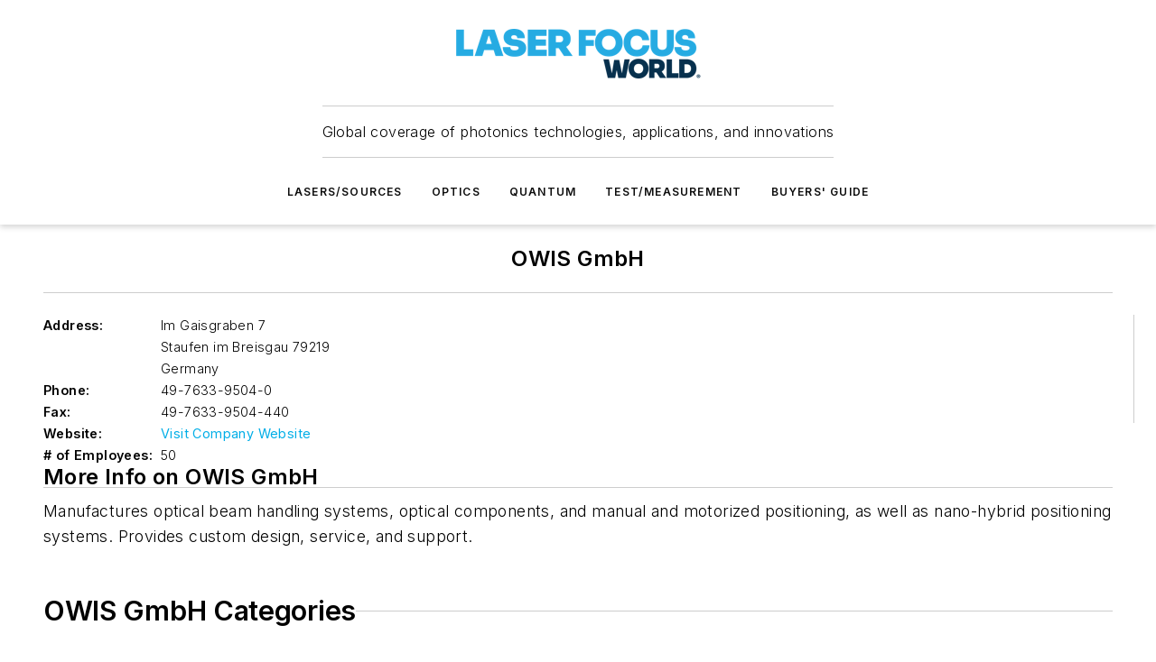

--- FILE ---
content_type: text/javascript; charset=utf-8
request_url: https://www.laserfocusworld.com/_nuxt/WebExpandableTree-DEWRePXG.mjs
body_size: 757
content:
import{_ as u,d as c,e as a,f as d,h as x,g as _,j as b,k as f,x as C,t as y,bt as T,C as m,F as v,z as p,b as E,bv as B}from"#entry";const D={name:"WebExpandableTreeBranch",props:{item:{type:Object},activePath:{type:String}},setup(){const{trackSectionLinkClick:n}=E();return{SectionLinkType:B,trackSectionLinkClick:n}},data(){return{expanded:this.item.active}},methods:{toggle(){const n=this.expanded;this.expanded=!n}}},I={class:m(["ebm-tree-branch__heading"])},S={key:2,class:"ebm-tree-branch__heading__icon"},w=["href"],L={key:0,class:"ebm-tree-branch__children"};function P(n,l,e,i,t,s){const o=f,r=T,k=g;return a(),c("div",{class:m(["ebm-tree-branch",t.expanded?"expanded":"",e.item.active?"active":""])},[d("div",I,[!t.expanded&&e.item.children&&e.item.children.length?(a(),_(o,{key:0,icon:"mdi:plus-circle-outline",class:"ebm-tree-branch__heading__icon",onClick:s.toggle},null,8,["onClick"])):t.expanded&&e.item.children&&e.item.children.length?(a(),_(o,{key:1,icon:"mdi:minus-circle-outline",class:"ebm-tree-branch__heading__icon",onClick:s.toggle},null,8,["onClick"])):(a(),c("span",S)),b(r,{event:()=>i.trackSectionLinkClick({clickUrl:e.item.alias,sectionId:e.item.id,linkType:i.SectionLinkType.Tree})},{default:C(()=>[d("a",{href:"/"+e.item.alias,class:"item"},y(e.item.name),9,w)]),_:1},8,["event"])]),e.item.children&&e.item.children.length&&t.expanded?(a(),c("div",L,[(a(!0),c(v,null,p(e.item.children,h=>(a(),_(k,{key:h.alias,item:h,"active-path":e.activePath},null,8,["item","active-path"]))),128))])):x("",!0)],2)}const g=Object.assign(u(D,[["render",P],["__scopeId","data-v-ddf0fb4f"]]),{__name:"WebExpandableTreeBranch"}),W={props:{items:{type:Array},activePath:{type:String}},data(){return{localData:[...this.setActive(this.items).items]}},computed:{numColumns(){return 3}},methods:{setActive(n){let l=!1;return{items:n.map(i=>{const t={...i};if(this.activePath==="/"+i?.alias&&(t.active=!0,l=!0),t.children){const s=this.setActive(t.children);s.activeChild&&(t.active=!0,l=!0),t.children=s.items}return t}),activeChild:l}},columnContents(n){return this.localData.slice(n*(this.localData.length/this.numColumns),this.localData.length/this.numColumns+n*(this.localData.length/this.numColumns))}}},j={class:"ebm-tree"},A={class:"branches"};function N(n,l,e,i,t,s){const o=g;return a(),c("div",j,[d("div",A,[(a(!0),c(v,null,p(t.localData,r=>(a(),c("div",{key:r.name,class:m(["ebm-tree__parent",r.expanded?"ebm-tree__parent--expanded":""])},[b(o,{item:r,"active-path":e.activePath},null,8,["item","active-path"])],2))),128))])])}const V=Object.assign(u(W,[["render",N],["__scopeId","data-v-77b43e08"]]),{__name:"WebExpandableTree"});export{V as _};
